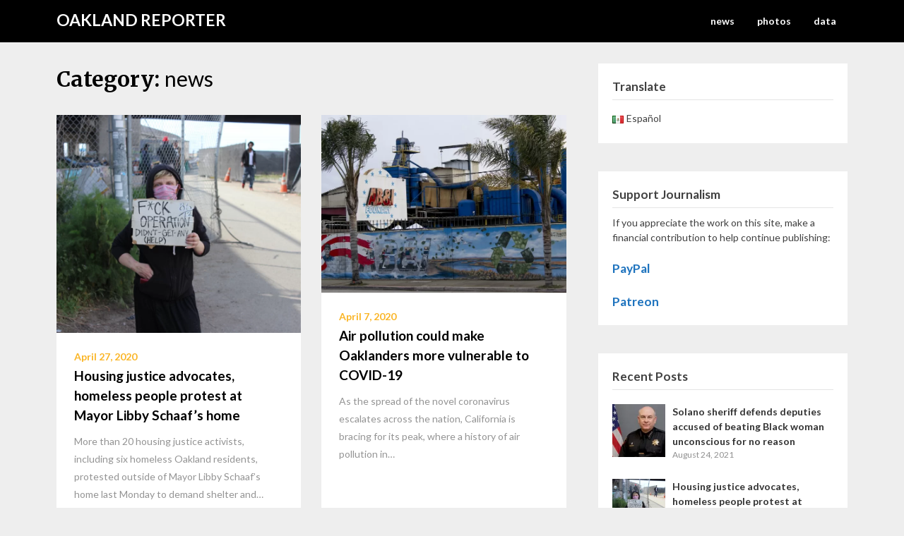

--- FILE ---
content_type: text/html; charset=UTF-8
request_url: https://www.oaklandreporter.org/category/news
body_size: 12773
content:
<!doctype html>
<html lang="en-US">
<head>
	<meta charset="UTF-8">
	<meta name="viewport" content="width=device-width, initial-scale=1">
	<link rel="profile" href="https://gmpg.org/xfn/11">

	<title>Category: news &#x2d; OAKLAND REPORTER</title>
<link rel="alternate" href="https://www.oaklandreporter.org/category/news" hreflang="en" />
<link rel="alternate" href="https://www.oaklandreporter.org/es/category/news-es" hreflang="es" />

<!-- The SEO Framework by Sybre Waaijer -->
<meta name="robots" content="max-snippet:-1,max-image-preview:standard,max-video-preview:-1" />
<meta property="og:image" content="https://www.oaklandreporter.org/wp-content/uploads/2020/05/200522-oakland-reporter-simple-social-logo-1500.png" />
<meta property="og:locale" content="en_US" />
<meta property="og:type" content="website" />
<meta property="og:title" content="Category: news &#x2d; OAKLAND REPORTER" />
<meta property="og:url" content="https://www.oaklandreporter.org/category/news" />
<meta property="og:site_name" content="OAKLAND REPORTER" />
<meta name="twitter:card" content="summary_large_image" />
<meta name="twitter:site" content="@OaklandReporter" />
<meta name="twitter:creator" content="@OakMorr" />
<meta name="twitter:title" content="Category: news &#x2d; OAKLAND REPORTER" />
<meta name="twitter:image" content="https://www.oaklandreporter.org/wp-content/uploads/2020/05/200522-oakland-reporter-simple-social-logo-1500.png" />
<link rel="canonical" href="https://www.oaklandreporter.org/category/news" />
<link rel="next" href="https://www.oaklandreporter.org/category/news/page/2" />
<meta name="google-site-verification" content="QqDeIjoso3w3Dy7uefstSr75G9uUTl_XEsoy9sYb6DU" />
<!-- / The SEO Framework by Sybre Waaijer | 1.42ms meta | 8.15ms boot -->

<link rel='dns-prefetch' href='//fonts.googleapis.com' />
<link rel='dns-prefetch' href='//s.w.org' />
<link rel="alternate" type="application/rss+xml" title="OAKLAND REPORTER &raquo; Feed" href="https://www.oaklandreporter.org/feed" />
<link rel="alternate" type="application/rss+xml" title="OAKLAND REPORTER &raquo; Comments Feed" href="https://www.oaklandreporter.org/comments/feed" />
<link rel="alternate" type="application/rss+xml" title="OAKLAND REPORTER &raquo; news Category Feed" href="https://www.oaklandreporter.org/category/news/feed" />
		<script type="text/javascript">
			window._wpemojiSettings = {"baseUrl":"https:\/\/s.w.org\/images\/core\/emoji\/13.1.0\/72x72\/","ext":".png","svgUrl":"https:\/\/s.w.org\/images\/core\/emoji\/13.1.0\/svg\/","svgExt":".svg","source":{"concatemoji":"https:\/\/www.oaklandreporter.org\/wp-includes\/js\/wp-emoji-release.min.js?ver=5.8.12"}};
			!function(e,a,t){var n,r,o,i=a.createElement("canvas"),p=i.getContext&&i.getContext("2d");function s(e,t){var a=String.fromCharCode;p.clearRect(0,0,i.width,i.height),p.fillText(a.apply(this,e),0,0);e=i.toDataURL();return p.clearRect(0,0,i.width,i.height),p.fillText(a.apply(this,t),0,0),e===i.toDataURL()}function c(e){var t=a.createElement("script");t.src=e,t.defer=t.type="text/javascript",a.getElementsByTagName("head")[0].appendChild(t)}for(o=Array("flag","emoji"),t.supports={everything:!0,everythingExceptFlag:!0},r=0;r<o.length;r++)t.supports[o[r]]=function(e){if(!p||!p.fillText)return!1;switch(p.textBaseline="top",p.font="600 32px Arial",e){case"flag":return s([127987,65039,8205,9895,65039],[127987,65039,8203,9895,65039])?!1:!s([55356,56826,55356,56819],[55356,56826,8203,55356,56819])&&!s([55356,57332,56128,56423,56128,56418,56128,56421,56128,56430,56128,56423,56128,56447],[55356,57332,8203,56128,56423,8203,56128,56418,8203,56128,56421,8203,56128,56430,8203,56128,56423,8203,56128,56447]);case"emoji":return!s([10084,65039,8205,55357,56613],[10084,65039,8203,55357,56613])}return!1}(o[r]),t.supports.everything=t.supports.everything&&t.supports[o[r]],"flag"!==o[r]&&(t.supports.everythingExceptFlag=t.supports.everythingExceptFlag&&t.supports[o[r]]);t.supports.everythingExceptFlag=t.supports.everythingExceptFlag&&!t.supports.flag,t.DOMReady=!1,t.readyCallback=function(){t.DOMReady=!0},t.supports.everything||(n=function(){t.readyCallback()},a.addEventListener?(a.addEventListener("DOMContentLoaded",n,!1),e.addEventListener("load",n,!1)):(e.attachEvent("onload",n),a.attachEvent("onreadystatechange",function(){"complete"===a.readyState&&t.readyCallback()})),(n=t.source||{}).concatemoji?c(n.concatemoji):n.wpemoji&&n.twemoji&&(c(n.twemoji),c(n.wpemoji)))}(window,document,window._wpemojiSettings);
		</script>
		<style type="text/css">
img.wp-smiley,
img.emoji {
	display: inline !important;
	border: none !important;
	box-shadow: none !important;
	height: 1em !important;
	width: 1em !important;
	margin: 0 .07em !important;
	vertical-align: -0.1em !important;
	background: none !important;
	padding: 0 !important;
}
</style>
	<link rel="stylesheet" href="https://www.oaklandreporter.org/wp-content/cache/minify/c08bd.css" media="all" />



<link rel='stylesheet' id='quick-reading-google-fonts-css'  href='//fonts.googleapis.com/css?family=Lato%3A400%2C700&#038;ver=5.8.12' type='text/css' media='all' />
<link rel="stylesheet" href="https://www.oaklandreporter.org/wp-content/cache/minify/9f254.css" media="all" />




<link rel='stylesheet' id='writers-blogily-font-css'  href='//fonts.googleapis.com/css?family=Saira+Semi+Condensed%3A400%2C700&#038;ver=5.8.12' type='text/css' media='all' />
<link rel="stylesheet" href="https://www.oaklandreporter.org/wp-content/cache/minify/166c8.css" media="all" />


<link rel='stylesheet' id='writers-blogily-google-fonts-css'  href='//fonts.googleapis.com/css?family=Open+Sans%3A300%2C400%2C600%2C700%7CMerriweather%3A700%2C400%2C700i&#038;ver=5.8.12' type='text/css' media='all' />
<link rel="stylesheet" href="https://www.oaklandreporter.org/wp-content/cache/minify/b35a7.css" media="all" />

<script src="https://www.oaklandreporter.org/wp-content/cache/minify/34409.js"></script>



<link rel="https://api.w.org/" href="https://www.oaklandreporter.org/wp-json/" /><link rel="alternate" type="application/json" href="https://www.oaklandreporter.org/wp-json/wp/v2/categories/41" /><link rel="EditURI" type="application/rsd+xml" title="RSD" href="https://www.oaklandreporter.org/xmlrpc.php?rsd" />
<link rel="wlwmanifest" type="application/wlwmanifest+xml" href="https://www.oaklandreporter.org/wp-includes/wlwmanifest.xml" /> 
<script>document.createElement( "picture" );if(!window.HTMLPictureElement && document.addEventListener) {window.addEventListener("DOMContentLoaded", function() {var s = document.createElement("script");s.src = "https://www.oaklandreporter.org/wp-content/plugins/webp-express/js/picturefill.min.js";document.body.appendChild(s);});}</script>
		<style type="text/css">
		aside#secondary .widget { background: #ffffff; }
	.footer-container, .footer-widgets-container { background: ; }
		.footer-widgets-container h4, .footer-widgets-container h1, .footer-widgets-container h2, .footer-widgets-container h3, .footer-widgets-container h5, .footer-widgets-container h4 a, .footer-widgets-container th, .footer-widgets-container caption { color: ; }
		.footer-widgets-container h4, .footer-widgets-container { border-color: ; }
		.footer-column *, .footer-column p, .footer-column li { color: ; }
		.footer-column a, .footer-menu li a { color: #1e73be; }
		.site-info a { color: #1e73be; }
		.site-info { color: ; }


		</style>
		
		<style type="text/css">
		/* Navigation */
		.main-navigation a, #site-navigation span.dashicons.dashicons-menu:before, .iot-menu-left-ul a { color: #ffffff; }
		.navigation-wrapper, .main-navigation ul ul, #iot-menu-left{ background: #000000; }
				

		/* Global */
		.single .content-area a, .page .content-area a { color: ; }
		.page .content-area a.button, .single .page .content-area a.button {color:#fff;}
		a.button,a.button:hover,a.button:active,a.button:focus, button, input[type="button"], input[type="reset"], input[type="submit"] { background: ; }
		.tags-links a, .cat-links a{ border-color: ; }
		.single main article .entry-meta *, .single main article .entry-meta, .archive main article .entry-meta *, .comments-area .comment-metadata time{ color: ; }
		.single .content-area h1, .single .content-area h2, .single .content-area h3, .single .content-area h4, .single .content-area h5, .single .content-area h6, .page .content-area h1, .page .content-area h2, .page .content-area h3, .page .content-area h4, .page .content-area h5, .page .content-area h6, .page .content-area th, .single .content-area th, .blog.related-posts main article h4 a, .single b.fn, .page b.fn, .error404 h1, .search-results h1.page-title, .search-no-results h1.page-title, .archive h1.page-title{ color: ; }
		.comment-respond p.comment-notes, .comment-respond label, .page .site-content .entry-content cite, .comment-content *, .about-the-author, .page code, .page kbd, .page tt, .page var, .page .site-content .entry-content, .page .site-content .entry-content p, .page .site-content .entry-content li, .page .site-content .entry-content div, .comment-respond p.comment-notes, .comment-respond label, .single .site-content .entry-content cite, .comment-content *, .about-the-author, .single code, .single kbd, .single tt, .single var, .single .site-content .entry-content, .single .site-content .entry-content p, .single .site-content .entry-content li, .single .site-content .entry-content div, .error404 p, .search-no-results p { color: ; }
		.page .entry-content blockquote, .single .entry-content blockquote, .comment-content blockquote { border-color: ; }
		.error-404 input.search-field, .about-the-author, .comments-title, .related-posts h3, .comment-reply-title{ border-color: ; }

		
		
		/* Blog Feed */
		body.custom-background.blog, body.blog, body.custom-background.archive, body.archive, body.custom-background.search-results, body.search-results{ background-color: ; }
		.blog main article, .search-results main article, .archive main article{ background-color: ; }
		.blog main article h2 a, .search-results main article h2 a, .archive main article h2 a{ color: ; }
		.blog main article .entry-meta, .archive main article .entry-meta, .search-results main article .entry-meta{ color: ; }
		.blog main article p, .search-results main article p, .archive main article p { color: ; }
		.nav-links span, .nav-links a, .pagination .current, .nav-links span:hover, .nav-links a:hover, .pagination .current:hover { background: ; }
		.nav-links span, .nav-links a, .pagination .current, .nav-links span:hover, .nav-links a:hover, .pagination .current:hover{ color: ; }

		


		</style>
				<style type="text/css">
				.site-title a,
		.site-description {
			color: #ffffff;
		}
				</style>
		<style type="text/css">.saboxplugin-wrap{-webkit-box-sizing:border-box;-moz-box-sizing:border-box;-ms-box-sizing:border-box;box-sizing:border-box;border:1px solid #eee;width:100%;clear:both;display:block;overflow:hidden;word-wrap:break-word;position:relative}.saboxplugin-wrap .saboxplugin-gravatar{float:left;padding:0 20px 20px 20px}.saboxplugin-wrap .saboxplugin-gravatar img{max-width:100px;height:auto;border-radius:0;}.saboxplugin-wrap .saboxplugin-authorname{font-size:18px;line-height:1;margin:20px 0 0 20px;display:block}.saboxplugin-wrap .saboxplugin-authorname a{text-decoration:none}.saboxplugin-wrap .saboxplugin-authorname a:focus{outline:0}.saboxplugin-wrap .saboxplugin-desc{display:block;margin:5px 20px}.saboxplugin-wrap .saboxplugin-desc a{text-decoration:underline}.saboxplugin-wrap .saboxplugin-desc p{margin:5px 0 12px}.saboxplugin-wrap .saboxplugin-web{margin:0 20px 15px;text-align:left}.saboxplugin-wrap .sab-web-position{text-align:right}.saboxplugin-wrap .saboxplugin-web a{color:#ccc;text-decoration:none}.saboxplugin-wrap .saboxplugin-socials{position:relative;display:block;background:#fcfcfc;padding:5px;border-top:1px solid #eee}.saboxplugin-wrap .saboxplugin-socials a svg{width:20px;height:20px}.saboxplugin-wrap .saboxplugin-socials a svg .st2{fill:#fff; transform-origin:center center;}.saboxplugin-wrap .saboxplugin-socials a svg .st1{fill:rgba(0,0,0,.3)}.saboxplugin-wrap .saboxplugin-socials a:hover{opacity:.8;-webkit-transition:opacity .4s;-moz-transition:opacity .4s;-o-transition:opacity .4s;transition:opacity .4s;box-shadow:none!important;-webkit-box-shadow:none!important}.saboxplugin-wrap .saboxplugin-socials .saboxplugin-icon-color{box-shadow:none;padding:0;border:0;-webkit-transition:opacity .4s;-moz-transition:opacity .4s;-o-transition:opacity .4s;transition:opacity .4s;display:inline-block;color:#fff;font-size:0;text-decoration:inherit;margin:5px;-webkit-border-radius:0;-moz-border-radius:0;-ms-border-radius:0;-o-border-radius:0;border-radius:0;overflow:hidden}.saboxplugin-wrap .saboxplugin-socials .saboxplugin-icon-grey{text-decoration:inherit;box-shadow:none;position:relative;display:-moz-inline-stack;display:inline-block;vertical-align:middle;zoom:1;margin:10px 5px;color:#444;fill:#444}.clearfix:after,.clearfix:before{content:' ';display:table;line-height:0;clear:both}.ie7 .clearfix{zoom:1}.saboxplugin-socials.sabox-colored .saboxplugin-icon-color .sab-twitch{border-color:#38245c}.saboxplugin-socials.sabox-colored .saboxplugin-icon-color .sab-behance{border-color:#003eb0}.saboxplugin-socials.sabox-colored .saboxplugin-icon-color .sab-deviantart{border-color:#036824}.saboxplugin-socials.sabox-colored .saboxplugin-icon-color .sab-digg{border-color:#00327c}.saboxplugin-socials.sabox-colored .saboxplugin-icon-color .sab-dribbble{border-color:#ba1655}.saboxplugin-socials.sabox-colored .saboxplugin-icon-color .sab-facebook{border-color:#1e2e4f}.saboxplugin-socials.sabox-colored .saboxplugin-icon-color .sab-flickr{border-color:#003576}.saboxplugin-socials.sabox-colored .saboxplugin-icon-color .sab-github{border-color:#264874}.saboxplugin-socials.sabox-colored .saboxplugin-icon-color .sab-google{border-color:#0b51c5}.saboxplugin-socials.sabox-colored .saboxplugin-icon-color .sab-html5{border-color:#902e13}.saboxplugin-socials.sabox-colored .saboxplugin-icon-color .sab-instagram{border-color:#1630aa}.saboxplugin-socials.sabox-colored .saboxplugin-icon-color .sab-linkedin{border-color:#00344f}.saboxplugin-socials.sabox-colored .saboxplugin-icon-color .sab-pinterest{border-color:#5b040e}.saboxplugin-socials.sabox-colored .saboxplugin-icon-color .sab-reddit{border-color:#992900}.saboxplugin-socials.sabox-colored .saboxplugin-icon-color .sab-rss{border-color:#a43b0a}.saboxplugin-socials.sabox-colored .saboxplugin-icon-color .sab-sharethis{border-color:#5d8420}.saboxplugin-socials.sabox-colored .saboxplugin-icon-color .sab-soundcloud{border-color:#995200}.saboxplugin-socials.sabox-colored .saboxplugin-icon-color .sab-spotify{border-color:#0f612c}.saboxplugin-socials.sabox-colored .saboxplugin-icon-color .sab-stackoverflow{border-color:#a95009}.saboxplugin-socials.sabox-colored .saboxplugin-icon-color .sab-steam{border-color:#006388}.saboxplugin-socials.sabox-colored .saboxplugin-icon-color .sab-user_email{border-color:#b84e05}.saboxplugin-socials.sabox-colored .saboxplugin-icon-color .sab-tumblr{border-color:#10151b}.saboxplugin-socials.sabox-colored .saboxplugin-icon-color .sab-twitter{border-color:#0967a0}.saboxplugin-socials.sabox-colored .saboxplugin-icon-color .sab-vimeo{border-color:#0d7091}.saboxplugin-socials.sabox-colored .saboxplugin-icon-color .sab-windows{border-color:#003f71}.saboxplugin-socials.sabox-colored .saboxplugin-icon-color .sab-whatsapp{border-color:#003f71}.saboxplugin-socials.sabox-colored .saboxplugin-icon-color .sab-wordpress{border-color:#0f3647}.saboxplugin-socials.sabox-colored .saboxplugin-icon-color .sab-yahoo{border-color:#14002d}.saboxplugin-socials.sabox-colored .saboxplugin-icon-color .sab-youtube{border-color:#900}.saboxplugin-socials.sabox-colored .saboxplugin-icon-color .sab-xing{border-color:#000202}.saboxplugin-socials.sabox-colored .saboxplugin-icon-color .sab-mixcloud{border-color:#2475a0}.saboxplugin-socials.sabox-colored .saboxplugin-icon-color .sab-vk{border-color:#243549}.saboxplugin-socials.sabox-colored .saboxplugin-icon-color .sab-medium{border-color:#00452c}.saboxplugin-socials.sabox-colored .saboxplugin-icon-color .sab-quora{border-color:#420e00}.saboxplugin-socials.sabox-colored .saboxplugin-icon-color .sab-meetup{border-color:#9b181c}.saboxplugin-socials.sabox-colored .saboxplugin-icon-color .sab-goodreads{border-color:#000}.saboxplugin-socials.sabox-colored .saboxplugin-icon-color .sab-snapchat{border-color:#999700}.saboxplugin-socials.sabox-colored .saboxplugin-icon-color .sab-500px{border-color:#00557f}.saboxplugin-socials.sabox-colored .saboxplugin-icon-color .sab-mastodont{border-color:#185886}.sabox-plus-item{margin-bottom:20px}@media screen and (max-width:480px){.saboxplugin-wrap{text-align:center}.saboxplugin-wrap .saboxplugin-gravatar{float:none;padding:20px 0;text-align:center;margin:0 auto;display:block}.saboxplugin-wrap .saboxplugin-gravatar img{float:none;display:inline-block;display:-moz-inline-stack;vertical-align:middle;zoom:1}.saboxplugin-wrap .saboxplugin-desc{margin:0 10px 20px;text-align:center}.saboxplugin-wrap .saboxplugin-authorname{text-align:center;margin:10px 0 20px}}body .saboxplugin-authorname a,body .saboxplugin-authorname a:hover{box-shadow:none;-webkit-box-shadow:none}a.sab-profile-edit{font-size:16px!important;line-height:1!important}.sab-edit-settings a,a.sab-profile-edit{color:#0073aa!important;box-shadow:none!important;-webkit-box-shadow:none!important}.sab-edit-settings{margin-right:15px;position:absolute;right:0;z-index:2;bottom:10px;line-height:20px}.sab-edit-settings i{margin-left:5px}.saboxplugin-socials{line-height:1!important}.rtl .saboxplugin-wrap .saboxplugin-gravatar{float:right}.rtl .saboxplugin-wrap .saboxplugin-authorname{display:flex;align-items:center}.rtl .saboxplugin-wrap .saboxplugin-authorname .sab-profile-edit{margin-right:10px}.rtl .sab-edit-settings{right:auto;left:0}img.sab-custom-avatar{max-width:75px;}.saboxplugin-wrap {margin-top:0px; margin-bottom:0px; padding: 0px 0px }.saboxplugin-wrap .saboxplugin-authorname {font-size:18px; line-height:25px;}.saboxplugin-wrap .saboxplugin-desc p, .saboxplugin-wrap .saboxplugin-desc {font-size:14px !important; line-height:21px !important;}.saboxplugin-wrap .saboxplugin-web {font-size:14px;}.saboxplugin-wrap .saboxplugin-socials a svg {width:18px;height:18px;}</style><link rel="icon" href="https://www.oaklandreporter.org/wp-content/uploads/2017/03/cropped-DSC_0340-150x150.jpg" sizes="32x32" />
<link rel="icon" href="https://www.oaklandreporter.org/wp-content/uploads/2017/03/cropped-DSC_0340.jpg" sizes="192x192" />
<link rel="apple-touch-icon" href="https://www.oaklandreporter.org/wp-content/uploads/2017/03/cropped-DSC_0340.jpg" />
<meta name="msapplication-TileImage" content="https://www.oaklandreporter.org/wp-content/uploads/2017/03/cropped-DSC_0340.jpg" />
		<style type="text/css" id="wp-custom-css">
			
		</style>
		</head>

<body data-rsssl=1 class="archive category category-news category-41 hfeed">
		<a class="skip-link screen-reader-text" href="#primary">Skip to content</a>

	<div id="masthead" class="navigation-wrapper">
		
		<div class="site grid-container">
			<header class="site-header grid-x grid-padding-x">
				<div class="site-branding large-4 medium-10 small-9 cell">
											<div class="logo-container">
							<h2 class="site-title"><a href="https://www.oaklandreporter.org/" rel="home">OAKLAND REPORTER</a></h2>
												</div>	
				</div><!-- .site-branding -->

				<nav id="site-navigation" class="main-navigation large-8 medium-2 small-3 cell">

					<div class="menu-main-menu-container"><ul id="primary-menu" class="menu"><li id="menu-item-3283" class="menu-item menu-item-type-taxonomy menu-item-object-category current-menu-item menu-item-3283"><a href="https://www.oaklandreporter.org/category/news" aria-current="page">news</a></li>
<li id="menu-item-3284" class="menu-item menu-item-type-taxonomy menu-item-object-category menu-item-3284"><a href="https://www.oaklandreporter.org/category/photos">photos</a></li>
<li id="menu-item-3285" class="menu-item menu-item-type-taxonomy menu-item-object-category menu-item-3285"><a href="https://www.oaklandreporter.org/category/data">data</a></li>
</ul></div>					</nav><!-- #site-navigation -->
				</header><!-- #masthead -->
			</div>
		</div>
	
	<div id="page" class="site grid-container thumbnail-below start-container-head">
		<div id="content" class="site-content grid-x grid-padding-x">
		
<div id="primary" class="content-area large-8 medium-8 small-12 cell fp-blog-grid">
		<main id="main" class="site-main">

			
			<header class="page-header">
				<h1 class="page-title">Category: <span>news</span></h1>			</header><!-- .page-header -->

			<article id="post-3928" class="post-3928 post type-post status-publish format-standard has-post-thumbnail hentry category-news tag-coronavirus tag-covid-19 tag-homeless tag-homelessness tag-libby-schaaf tag-oakland">
			<a href="https://www.oaklandreporter.org/2020/04/housing-justice-advocates-homeless-people-protest-at-mayor-libby-schaafs-home.html" title="Housing justice advocates, homeless people protest at Mayor Libby Schaaf’s home">
			<picture><source srcset="https://www.oaklandreporter.org/wp-content/webp-express/webp-images/doc-root/wp-content/uploads/2020/04/Jessica-Bailey-1024x913.png.webp 1024w, https://www.oaklandreporter.org/wp-content/webp-express/webp-images/doc-root/wp-content/uploads/2020/04/Jessica-Bailey-300x267.png.webp 300w, https://www.oaklandreporter.org/wp-content/webp-express/webp-images/doc-root/wp-content/uploads/2020/04/Jessica-Bailey-768x684.png.webp 768w, https://www.oaklandreporter.org/wp-content/webp-express/webp-images/doc-root/wp-content/uploads/2020/04/Jessica-Bailey-1536x1369.png.webp 1536w, https://www.oaklandreporter.org/wp-content/webp-express/webp-images/doc-root/wp-content/uploads/2020/04/Jessica-Bailey-2048x1825.png.webp 2048w" sizes="(max-width: 640px) 100vw, 640px" type="image/webp"><img width="640" height="571" src="https://www.oaklandreporter.org/wp-content/uploads/2020/04/Jessica-Bailey-1024x913.png" class="attachment-large size-large wp-post-image webpexpress-processed" alt="Jessica Bailey, who is unhoused, poses at Wood St, where she currently lives, with a sign she brought to the protest outside of Mayor Libby Schaaf's home on Monday. Her sign criticizes Operation Dignity, the non-profit who has contracted with the city of Oakland to run the Tuff Shed site that Baily lived in for over three months. Photo by Zack Haber." loading="lazy" srcset="https://www.oaklandreporter.org/wp-content/uploads/2020/04/Jessica-Bailey-1024x913.png 1024w, https://www.oaklandreporter.org/wp-content/uploads/2020/04/Jessica-Bailey-300x267.png 300w, https://www.oaklandreporter.org/wp-content/uploads/2020/04/Jessica-Bailey-768x684.png 768w, https://www.oaklandreporter.org/wp-content/uploads/2020/04/Jessica-Bailey-1536x1369.png 1536w, https://www.oaklandreporter.org/wp-content/uploads/2020/04/Jessica-Bailey-2048x1825.png 2048w" sizes="(max-width: 640px) 100vw, 640px"></picture>		</a>
		<div class="article-contents">
		<header class="entry-header">
						<div class="entry-meta">
				April 27, 2020			</div>
			<h2 class="entry-title"><a href="https://www.oaklandreporter.org/2020/04/housing-justice-advocates-homeless-people-protest-at-mayor-libby-schaafs-home.html" rel="bookmark">Housing justice advocates, homeless people protest at Mayor Libby Schaaf’s home</a></h2>			</header>
	<div class="entry-content">
		<a href="https://www.oaklandreporter.org/2020/04/housing-justice-advocates-homeless-people-protest-at-mayor-libby-schaafs-home.html" title="Housing justice advocates, homeless people protest at Mayor Libby Schaaf’s home">
			<p>More than 20 housing justice activists, including six homeless Oakland residents, protested outside of Mayor Libby Schaaf’s home last Monday to demand shelter and&#8230;</p>
		</a>
	</div>
</div>
</article>
<article id="post-3921" class="post-3921 post type-post status-publish format-standard has-post-thumbnail hentry category-news tag-abi-foundry tag-coronavirus tag-covid-19 tag-environment tag-oakland tag-pollution tag-race">
			<a href="https://www.oaklandreporter.org/2020/04/air-pollution-could-make-oaklanders-more-vulnerable-to-covid-19.html" title="Air pollution could make Oaklanders more vulnerable to COVID-19">
			<picture><source srcset="https://www.oaklandreporter.org/wp-content/webp-express/webp-images/doc-root/wp-content/uploads/2020/04/200407-ABI-Foundry-wideshot-1024x745.jpg.webp 1024w, https://www.oaklandreporter.org/wp-content/webp-express/webp-images/doc-root/wp-content/uploads/2020/04/200407-ABI-Foundry-wideshot-300x218.jpg.webp 300w, https://www.oaklandreporter.org/wp-content/webp-express/webp-images/doc-root/wp-content/uploads/2020/04/200407-ABI-Foundry-wideshot-768x559.jpg.webp 768w, https://www.oaklandreporter.org/wp-content/webp-express/webp-images/doc-root/wp-content/uploads/2020/04/200407-ABI-Foundry-wideshot-1536x1118.jpg.webp 1536w, https://www.oaklandreporter.org/wp-content/webp-express/webp-images/doc-root/wp-content/uploads/2020/04/200407-ABI-Foundry-wideshot-2048x1491.jpg.webp 2048w" sizes="(max-width: 640px) 100vw, 640px" type="image/webp"><img width="640" height="466" src="https://www.oaklandreporter.org/wp-content/uploads/2020/04/200407-ABI-Foundry-wideshot-1024x745.jpg" class="attachment-large size-large wp-post-image webpexpress-processed" alt="The AB&E Foundry in East Oakland. Photo by Scott Morris." loading="lazy" srcset="https://www.oaklandreporter.org/wp-content/uploads/2020/04/200407-ABI-Foundry-wideshot-1024x745.jpg 1024w, https://www.oaklandreporter.org/wp-content/uploads/2020/04/200407-ABI-Foundry-wideshot-300x218.jpg 300w, https://www.oaklandreporter.org/wp-content/uploads/2020/04/200407-ABI-Foundry-wideshot-768x559.jpg 768w, https://www.oaklandreporter.org/wp-content/uploads/2020/04/200407-ABI-Foundry-wideshot-1536x1118.jpg 1536w, https://www.oaklandreporter.org/wp-content/uploads/2020/04/200407-ABI-Foundry-wideshot-2048x1491.jpg 2048w" sizes="(max-width: 640px) 100vw, 640px"></picture>		</a>
		<div class="article-contents">
		<header class="entry-header">
						<div class="entry-meta">
				April 7, 2020			</div>
			<h2 class="entry-title"><a href="https://www.oaklandreporter.org/2020/04/air-pollution-could-make-oaklanders-more-vulnerable-to-covid-19.html" rel="bookmark">Air pollution could make Oaklanders more vulnerable to COVID-19</a></h2>			</header>
	<div class="entry-content">
		<a href="https://www.oaklandreporter.org/2020/04/air-pollution-could-make-oaklanders-more-vulnerable-to-covid-19.html" title="Air pollution could make Oaklanders more vulnerable to COVID-19">
			<p>As the spread of the novel coronavirus escalates across the nation, California is bracing for its peak, where a history of air pollution in&#8230;</p>
		</a>
	</div>
</div>
</article>
<article id="post-3900" class="post-3900 post type-post status-publish format-standard has-post-thumbnail hentry category-news tag-barbara-parker tag-coronavirus tag-covid-19 tag-dan-kalb tag-eviction tag-housing tag-nikki-fortunato-bas tag-oakland">
			<a href="https://www.oaklandreporter.org/2020/03/what-oaklands-new-eviction-moratorium-does-and-doesnt-do-for-renters.html" title="What Oakland’s new eviction moratorium does (and doesn’t) do for renters">
			<picture><source srcset="https://www.oaklandreporter.org/wp-content/webp-express/webp-images/doc-root/wp-content/uploads/2020/03/DSC_0572-1024x685.jpg.webp 1024w, https://www.oaklandreporter.org/wp-content/webp-express/webp-images/doc-root/wp-content/uploads/2020/03/DSC_0572-300x201.jpg.webp 300w, https://www.oaklandreporter.org/wp-content/webp-express/webp-images/doc-root/wp-content/uploads/2020/03/DSC_0572-768x514.jpg.webp 768w, https://www.oaklandreporter.org/wp-content/webp-express/webp-images/doc-root/wp-content/uploads/2020/03/DSC_0572-1536x1028.jpg.webp 1536w, https://www.oaklandreporter.org/wp-content/webp-express/webp-images/doc-root/wp-content/uploads/2020/03/DSC_0572-2048x1371.jpg.webp 2048w" sizes="(max-width: 640px) 100vw, 640px" type="image/webp"><img width="640" height="428" src="https://www.oaklandreporter.org/wp-content/uploads/2020/03/DSC_0572-1024x685.jpg" class="attachment-large size-large wp-post-image webpexpress-processed" alt="Apartment buildings in downtown Oakland. Photo by Scott Morris." loading="lazy" srcset="https://www.oaklandreporter.org/wp-content/uploads/2020/03/DSC_0572-1024x685.jpg 1024w, https://www.oaklandreporter.org/wp-content/uploads/2020/03/DSC_0572-300x201.jpg 300w, https://www.oaklandreporter.org/wp-content/uploads/2020/03/DSC_0572-768x514.jpg 768w, https://www.oaklandreporter.org/wp-content/uploads/2020/03/DSC_0572-1536x1028.jpg 1536w, https://www.oaklandreporter.org/wp-content/uploads/2020/03/DSC_0572-2048x1371.jpg 2048w" sizes="(max-width: 640px) 100vw, 640px"></picture>		</a>
		<div class="article-contents">
		<header class="entry-header">
						<div class="entry-meta">
				March 27, 2020			</div>
			<h2 class="entry-title"><a href="https://www.oaklandreporter.org/2020/03/what-oaklands-new-eviction-moratorium-does-and-doesnt-do-for-renters.html" rel="bookmark">What Oakland’s new eviction moratorium does (and doesn’t) do for renters</a></h2>			</header>
	<div class="entry-content">
		<a href="https://www.oaklandreporter.org/2020/03/what-oaklands-new-eviction-moratorium-does-and-doesnt-do-for-renters.html" title="What Oakland’s new eviction moratorium does (and doesn’t) do for renters">
			<p>Oakland City Council unanimously passed an emergency eviction moratorium with other protections for renters in a special meeting Friday held online because of the&#8230;</p>
		</a>
	</div>
</div>
</article>
<article id="post-3885" class="post-3885 post type-post status-publish format-standard has-post-thumbnail hentry category-news tag-coronavirus tag-covid-19 tag-immigration tag-undocumented">
			<a href="https://www.oaklandreporter.org/2020/03/resources-for-the-bay-areas-undocumented-community-during-the-coronavirus-pandemic.html" title="Resources for the Bay Area&#8217;s undocumented community during the coronavirus pandemic">
			<picture><source srcset="https://www.oaklandreporter.org/wp-content/webp-express/webp-images/doc-root/wp-content/uploads/2020/03/Banner.jpg.webp 1024w, https://www.oaklandreporter.org/wp-content/webp-express/webp-images/doc-root/wp-content/uploads/2020/03/Banner-300x225.jpg.webp 300w, https://www.oaklandreporter.org/wp-content/webp-express/webp-images/doc-root/wp-content/uploads/2020/03/Banner-768x576.jpg.webp 768w" sizes="(max-width: 640px) 100vw, 640px" type="image/webp"><img width="640" height="480" src="https://www.oaklandreporter.org/wp-content/uploads/2020/03/Banner.jpg" class="attachment-large size-large wp-post-image webpexpress-processed" alt="Ilustración diseñada por Brian Breneman" loading="lazy" srcset="https://www.oaklandreporter.org/wp-content/uploads/2020/03/Banner.jpg 1024w, https://www.oaklandreporter.org/wp-content/uploads/2020/03/Banner-300x225.jpg 300w, https://www.oaklandreporter.org/wp-content/uploads/2020/03/Banner-768x576.jpg 768w" sizes="(max-width: 640px) 100vw, 640px"></picture>		</a>
		<div class="article-contents">
		<header class="entry-header">
						<div class="entry-meta">
				March 25, 2020			</div>
			<h2 class="entry-title"><a href="https://www.oaklandreporter.org/2020/03/resources-for-the-bay-areas-undocumented-community-during-the-coronavirus-pandemic.html" rel="bookmark">Resources for the Bay Area&#8217;s undocumented community during the coronavirus pandemic</a></h2>			</header>
	<div class="entry-content">
		<a href="https://www.oaklandreporter.org/2020/03/resources-for-the-bay-areas-undocumented-community-during-the-coronavirus-pandemic.html" title="Resources for the Bay Area&#8217;s undocumented community during the coronavirus pandemic">
			<p>On March 19, California Gov. Gavin Newsom implemented a statewide &#8220;Shelter at Home&#8221; order which asks state residents to remain inside their homes and&#8230;</p>
		</a>
	</div>
</div>
</article>
<article id="post-3866" class="post-3866 post type-post status-publish format-standard has-post-thumbnail hentry category-news tag-coronavirus tag-covid-19 tag-food tag-food-maxx tag-grocery-store tag-mandela-grocery-cooperative tag-oakland tag-safeway tag-whole-foods">
			<a href="https://www.oaklandreporter.org/2020/03/oakland-grocery-store-workers-brave-coronavirus-exposure-during-shelter-in-place.html" title="Oakland grocery store workers brave coronavirus exposure during shelter in place">
			<picture><source srcset="https://www.oaklandreporter.org/wp-content/webp-express/webp-images/doc-root/wp-content/uploads/2020/03/200323-GROCERY-STORES-MASKED-EXIT-1024x683.jpg.webp 1024w, https://www.oaklandreporter.org/wp-content/webp-express/webp-images/doc-root/wp-content/uploads/2020/03/200323-GROCERY-STORES-MASKED-EXIT-300x200.jpg.webp 300w, https://www.oaklandreporter.org/wp-content/webp-express/webp-images/doc-root/wp-content/uploads/2020/03/200323-GROCERY-STORES-MASKED-EXIT-768x512.jpg.webp 768w, https://www.oaklandreporter.org/wp-content/webp-express/webp-images/doc-root/wp-content/uploads/2020/03/200323-GROCERY-STORES-MASKED-EXIT-1536x1024.jpg.webp 1536w, https://www.oaklandreporter.org/wp-content/webp-express/webp-images/doc-root/wp-content/uploads/2020/03/200323-GROCERY-STORES-MASKED-EXIT-2048x1365.jpg.webp 2048w" sizes="(max-width: 640px) 100vw, 640px" type="image/webp"><img width="640" height="427" src="https://www.oaklandreporter.org/wp-content/uploads/2020/03/200323-GROCERY-STORES-MASKED-EXIT-1024x683.jpg" class="attachment-large size-large wp-post-image webpexpress-processed" alt="A couple exits a Safeway store in North Oakland on March 23, 2020. Photo by Scott Morris." loading="lazy" srcset="https://www.oaklandreporter.org/wp-content/uploads/2020/03/200323-GROCERY-STORES-MASKED-EXIT-1024x683.jpg 1024w, https://www.oaklandreporter.org/wp-content/uploads/2020/03/200323-GROCERY-STORES-MASKED-EXIT-300x200.jpg 300w, https://www.oaklandreporter.org/wp-content/uploads/2020/03/200323-GROCERY-STORES-MASKED-EXIT-768x512.jpg 768w, https://www.oaklandreporter.org/wp-content/uploads/2020/03/200323-GROCERY-STORES-MASKED-EXIT-1536x1024.jpg 1536w, https://www.oaklandreporter.org/wp-content/uploads/2020/03/200323-GROCERY-STORES-MASKED-EXIT-2048x1365.jpg 2048w" sizes="(max-width: 640px) 100vw, 640px"></picture>		</a>
		<div class="article-contents">
		<header class="entry-header">
						<div class="entry-meta">
				March 24, 2020			</div>
			<h2 class="entry-title"><a href="https://www.oaklandreporter.org/2020/03/oakland-grocery-store-workers-brave-coronavirus-exposure-during-shelter-in-place.html" rel="bookmark">Oakland grocery store workers brave coronavirus exposure during shelter in place</a></h2>			</header>
	<div class="entry-content">
		<a href="https://www.oaklandreporter.org/2020/03/oakland-grocery-store-workers-brave-coronavirus-exposure-during-shelter-in-place.html" title="Oakland grocery store workers brave coronavirus exposure during shelter in place">
			<p>As the COVID-19 pandemic spreads and the state of California has instructed residents to “shelter in place,” Oakland’s grocery store workers say their jobs&#8230;</p>
		</a>
	</div>
</div>
</article>
<article id="post-3513" class="post-3513 post type-post status-publish format-standard has-post-thumbnail hentry category-news category-video tag-berkeley tag-homeless tag-homelessness tag-housing tag-police tag-policing tag-uc-berkeley tag-university-of-california">
			<a href="https://www.oaklandreporter.org/2019/10/after-years-of-pressure-controversial-berkeley-campus-cop-retires.html" title="After years of pressure, controversial Berkeley campus cop retires">
			<picture><source srcset="https://www.oaklandreporter.org/wp-content/webp-express/webp-images/doc-root/wp-content/uploads/2019/10/Aranas-Cactus-1-1024x519.jpg.webp 1024w, https://www.oaklandreporter.org/wp-content/webp-express/webp-images/doc-root/wp-content/uploads/2019/10/Aranas-Cactus-1-300x152.jpg.webp 300w, https://www.oaklandreporter.org/wp-content/webp-express/webp-images/doc-root/wp-content/uploads/2019/10/Aranas-Cactus-1-768x390.jpg.webp 768w, https://www.oaklandreporter.org/wp-content/webp-express/webp-images/doc-root/wp-content/uploads/2019/10/Aranas-Cactus-1.jpg.webp 1885w" sizes="(max-width: 640px) 100vw, 640px" type="image/webp"><img width="640" height="324" src="https://www.oaklandreporter.org/wp-content/uploads/2019/10/Aranas-Cactus-1-1024x519.jpg" class="attachment-large size-large wp-post-image webpexpress-processed" alt="Officer Sean Aranas confronts Jesse "Cactus" Timms in People's Park on May 13." loading="lazy" srcset="https://www.oaklandreporter.org/wp-content/uploads/2019/10/Aranas-Cactus-1-1024x519.jpg 1024w, https://www.oaklandreporter.org/wp-content/uploads/2019/10/Aranas-Cactus-1-300x152.jpg 300w, https://www.oaklandreporter.org/wp-content/uploads/2019/10/Aranas-Cactus-1-768x390.jpg 768w, https://www.oaklandreporter.org/wp-content/uploads/2019/10/Aranas-Cactus-1.jpg 1885w" sizes="(max-width: 640px) 100vw, 640px"></picture>		</a>
		<div class="article-contents">
		<header class="entry-header">
						<div class="entry-meta">
				October 24, 2019			</div>
			<h2 class="entry-title"><a href="https://www.oaklandreporter.org/2019/10/after-years-of-pressure-controversial-berkeley-campus-cop-retires.html" rel="bookmark">After years of pressure, controversial Berkeley campus cop retires</a></h2>			</header>
	<div class="entry-content">
		<a href="https://www.oaklandreporter.org/2019/10/after-years-of-pressure-controversial-berkeley-campus-cop-retires.html" title="After years of pressure, controversial Berkeley campus cop retires">
			<p>Many of Berkeley’s homeless residents and civil rights advocates still question why the university appeared to stand by Officer Sean Aranas for so long despite years of complaints against him.</p>
		</a>
	</div>
</div>
</article>
<article id="post-3496" class="post-3496 post type-post status-publish format-standard has-post-thumbnail hentry category-news category-video tag-alameda-county-sheriffs-office tag-dujuan-armstrong tag-in-custody-deaths tag-jail tag-law-enforcement tag-santa-rita-jail">
			<a href="https://www.oaklandreporter.org/2019/10/alameda-county-sheriff-releases-body-camera-video-of-death-by-restraints-last-year.html" title="Alameda County Sheriff releases body camera video of death by restraints last year">
			<picture><source srcset="https://www.oaklandreporter.org/wp-content/webp-express/webp-images/doc-root/wp-content/uploads/2019/10/191002-Dujuan-Armstrong-BWC-still-1024x573.jpg.webp 1024w, https://www.oaklandreporter.org/wp-content/webp-express/webp-images/doc-root/wp-content/uploads/2019/10/191002-Dujuan-Armstrong-BWC-still-300x168.jpg.webp 300w, https://www.oaklandreporter.org/wp-content/webp-express/webp-images/doc-root/wp-content/uploads/2019/10/191002-Dujuan-Armstrong-BWC-still-768x430.jpg.webp 768w, https://www.oaklandreporter.org/wp-content/webp-express/webp-images/doc-root/wp-content/uploads/2019/10/191002-Dujuan-Armstrong-BWC-still.jpg.webp 1682w" sizes="(max-width: 640px) 100vw, 640px" type="image/webp"><img width="640" height="358" src="https://www.oaklandreporter.org/wp-content/uploads/2019/10/191002-Dujuan-Armstrong-BWC-still-1024x573.jpg" class="attachment-large size-large wp-post-image webpexpress-processed" alt="Deputies use a WRAP restraint on Dujuan Armstrong that caused his death in Santa Rita Jail. Alameda County Sheriff's Office video still." loading="lazy" srcset="https://www.oaklandreporter.org/wp-content/uploads/2019/10/191002-Dujuan-Armstrong-BWC-still-1024x573.jpg 1024w, https://www.oaklandreporter.org/wp-content/uploads/2019/10/191002-Dujuan-Armstrong-BWC-still-300x168.jpg 300w, https://www.oaklandreporter.org/wp-content/uploads/2019/10/191002-Dujuan-Armstrong-BWC-still-768x430.jpg 768w, https://www.oaklandreporter.org/wp-content/uploads/2019/10/191002-Dujuan-Armstrong-BWC-still.jpg 1682w" sizes="(max-width: 640px) 100vw, 640px"></picture>		</a>
		<div class="article-contents">
		<header class="entry-header">
						<div class="entry-meta">
				October 2, 2019			</div>
			<h2 class="entry-title"><a href="https://www.oaklandreporter.org/2019/10/alameda-county-sheriff-releases-body-camera-video-of-death-by-restraints-last-year.html" rel="bookmark">Alameda County Sheriff releases body camera video of death by restraints last year</a></h2>			</header>
	<div class="entry-content">
		<a href="https://www.oaklandreporter.org/2019/10/alameda-county-sheriff-releases-body-camera-video-of-death-by-restraints-last-year.html" title="Alameda County Sheriff releases body camera video of death by restraints last year">
			<p>After more than a year of delays, the Alameda County Sheriff’s Office on Wednesday released body camera videos of the in-custody death of Dujuan&#8230;</p>
		</a>
	</div>
</div>
</article>
<article id="post-3449" class="post-3449 post type-post status-publish format-standard has-post-thumbnail hentry category-news tag-homeless tag-homelessness tag-housing tag-hud tag-immigration tag-julian-castro tag-oakland tag-politics tag-presidential-campaign tag-presidential-candidate">
			<a href="https://www.oaklandreporter.org/2019/09/presidential-candidate-julian-castro-visits-oakland-homeless-camp.html" title="Presidential candidate Julián Castro visits Oakland homeless camp">
			<picture><source srcset="https://www.oaklandreporter.org/wp-content/webp-express/webp-images/doc-root/wp-content/uploads/2019/09/190925-CASTRO-HOMELESS-CAMP-CASTRO-3-4-VIEW-Large-1024x683.jpg.webp 1024w, https://www.oaklandreporter.org/wp-content/webp-express/webp-images/doc-root/wp-content/uploads/2019/09/190925-CASTRO-HOMELESS-CAMP-CASTRO-3-4-VIEW-Large-300x200.jpg.webp 300w, https://www.oaklandreporter.org/wp-content/webp-express/webp-images/doc-root/wp-content/uploads/2019/09/190925-CASTRO-HOMELESS-CAMP-CASTRO-3-4-VIEW-Large-768x512.jpg.webp 768w, https://www.oaklandreporter.org/wp-content/webp-express/webp-images/doc-root/wp-content/uploads/2019/09/190925-CASTRO-HOMELESS-CAMP-CASTRO-3-4-VIEW-Large.jpg.webp 1620w" sizes="(max-width: 640px) 100vw, 640px" type="image/webp"><img width="640" height="427" src="https://www.oaklandreporter.org/wp-content/uploads/2019/09/190925-CASTRO-HOMELESS-CAMP-CASTRO-3-4-VIEW-Large-1024x683.jpg" class="attachment-large size-large wp-post-image webpexpress-processed" alt="Democratic Presidential Candidate Julián Castro speaks at an Oakland homeless encampment on Sept. 25. Photo by Scott Morris" loading="lazy" srcset="https://www.oaklandreporter.org/wp-content/uploads/2019/09/190925-CASTRO-HOMELESS-CAMP-CASTRO-3-4-VIEW-Large-1024x683.jpg 1024w, https://www.oaklandreporter.org/wp-content/uploads/2019/09/190925-CASTRO-HOMELESS-CAMP-CASTRO-3-4-VIEW-Large-300x200.jpg 300w, https://www.oaklandreporter.org/wp-content/uploads/2019/09/190925-CASTRO-HOMELESS-CAMP-CASTRO-3-4-VIEW-Large-768x512.jpg 768w, https://www.oaklandreporter.org/wp-content/uploads/2019/09/190925-CASTRO-HOMELESS-CAMP-CASTRO-3-4-VIEW-Large.jpg 1620w" sizes="(max-width: 640px) 100vw, 640px"></picture>		</a>
		<div class="article-contents">
		<header class="entry-header">
						<div class="entry-meta">
				September 25, 2019			</div>
			<h2 class="entry-title"><a href="https://www.oaklandreporter.org/2019/09/presidential-candidate-julian-castro-visits-oakland-homeless-camp.html" rel="bookmark">Presidential candidate Julián Castro visits Oakland homeless camp</a></h2>			</header>
	<div class="entry-content">
		<a href="https://www.oaklandreporter.org/2019/09/presidential-candidate-julian-castro-visits-oakland-homeless-camp.html" title="Presidential candidate Julián Castro visits Oakland homeless camp">
			<p>Former U.S. Secretary of Housing and Urban Development Julián Castro, a Democratic candidate for president, visited a sprawling homeless encampment in Oakland on Wednesday&#8230;</p>
		</a>
	</div>
</div>
</article>
<article id="post-3572" class="post-3572 post type-post status-publish format-standard has-post-thumbnail hentry category-news tag-accountability tag-berkeley tag-berkeley-police-department tag-oversight tag-police tag-policing">
			<a href="https://www.oaklandreporter.org/2019/09/can-berkeley-fix-its-police-oversight.html" title="Can Berkeley fix its police oversight?">
			<picture><source srcset="https://www.oaklandreporter.org/wp-content/webp-express/webp-images/doc-root/wp-content/uploads/2019/09/180924-DOXXING-PRESSER-ANDREA-PRITCHETT-1024x685.jpg.webp 1024w, https://www.oaklandreporter.org/wp-content/webp-express/webp-images/doc-root/wp-content/uploads/2019/09/180924-DOXXING-PRESSER-ANDREA-PRITCHETT-300x201.jpg.webp 300w, https://www.oaklandreporter.org/wp-content/webp-express/webp-images/doc-root/wp-content/uploads/2019/09/180924-DOXXING-PRESSER-ANDREA-PRITCHETT-768x514.jpg.webp 768w" sizes="(max-width: 640px) 100vw, 640px" type="image/webp"><img width="640" height="428" src="https://www.oaklandreporter.org/wp-content/uploads/2019/09/180924-DOXXING-PRESSER-ANDREA-PRITCHETT-1024x685.jpg" class="attachment-large size-large wp-post-image webpexpress-processed" alt="Berkeley Copwatch co-founder Andrea Pritchett" loading="lazy" srcset="https://www.oaklandreporter.org/wp-content/uploads/2019/09/180924-DOXXING-PRESSER-ANDREA-PRITCHETT-1024x685.jpg 1024w, https://www.oaklandreporter.org/wp-content/uploads/2019/09/180924-DOXXING-PRESSER-ANDREA-PRITCHETT-300x201.jpg 300w, https://www.oaklandreporter.org/wp-content/uploads/2019/09/180924-DOXXING-PRESSER-ANDREA-PRITCHETT-768x514.jpg 768w" sizes="(max-width: 640px) 100vw, 640px"></picture>		</a>
		<div class="article-contents">
		<header class="entry-header">
						<div class="entry-meta">
				September 24, 2019			</div>
			<h2 class="entry-title"><a href="https://www.oaklandreporter.org/2019/09/can-berkeley-fix-its-police-oversight.html" rel="bookmark">Can Berkeley fix its police oversight?</a></h2>			</header>
	<div class="entry-content">
		<a href="https://www.oaklandreporter.org/2019/09/can-berkeley-fix-its-police-oversight.html" title="Can Berkeley fix its police oversight?">
			<p>When Berkeley formed its Police Review Commission in 1973, it was a leader in citizen oversight of the police. A ballot measure supported by&#8230;</p>
		</a>
	</div>
</div>
</article>
<article id="post-3574" class="post-3574 post type-post status-publish format-standard has-post-thumbnail hentry category-news tag-attorney-general tag-criminal-justice-reform tag-district-attorney tag-kamala-harris tag-president tag-presidential-campaign tag-presidential-candidate tag-senator tag-u-s-senate">
			<a href="https://www.oaklandreporter.org/2019/09/kamala-harris-for-which-people.html" title="Kamala Harris, for which people?">
			<picture><source srcset="https://www.oaklandreporter.org/wp-content/webp-express/webp-images/doc-root/wp-content/uploads/2019/01/DSC_0472-1024x685.jpg.webp 1024w, https://www.oaklandreporter.org/wp-content/webp-express/webp-images/doc-root/wp-content/uploads/2019/01/DSC_0472-300x201.jpg.webp 300w, https://www.oaklandreporter.org/wp-content/webp-express/webp-images/doc-root/wp-content/uploads/2019/01/DSC_0472-768x514.jpg.webp 768w, https://www.oaklandreporter.org/wp-content/webp-express/webp-images/doc-root/wp-content/uploads/2019/01/DSC_0472-1280x857.jpg.webp 1280w" sizes="(max-width: 640px) 100vw, 640px" type="image/webp"><img width="640" height="428" src="https://www.oaklandreporter.org/wp-content/uploads/2019/01/DSC_0472-1024x685.jpg" class="attachment-large size-large wp-post-image webpexpress-processed" alt="U.S. Sen. Kamala Harris speaks during her first campaign rally outside Oakland City Hall on Jan. 27. Harris announced she is running for President of the United States on Jan. 21." loading="lazy" srcset="https://www.oaklandreporter.org/wp-content/uploads/2019/01/DSC_0472-1024x685.jpg 1024w, https://www.oaklandreporter.org/wp-content/uploads/2019/01/DSC_0472-300x201.jpg 300w, https://www.oaklandreporter.org/wp-content/uploads/2019/01/DSC_0472-768x514.jpg 768w, https://www.oaklandreporter.org/wp-content/uploads/2019/01/DSC_0472-1280x857.jpg 1280w" sizes="(max-width: 640px) 100vw, 640px"></picture>		</a>
		<div class="article-contents">
		<header class="entry-header">
						<div class="entry-meta">
				September 12, 2019			</div>
			<h2 class="entry-title"><a href="https://www.oaklandreporter.org/2019/09/kamala-harris-for-which-people.html" rel="bookmark">Kamala Harris, for which people?</a></h2>			</header>
	<div class="entry-content">
		<a href="https://www.oaklandreporter.org/2019/09/kamala-harris-for-which-people.html" title="Kamala Harris, for which people?">
			<p>The junior senator from California has cemented herself as a presidential contender, but her history of changing her positions to secure new offices has created distrust.</p>
		</a>
	</div>
</div>
</article>

	<nav class="navigation pagination" role="navigation" aria-label="Posts">
		<h2 class="screen-reader-text">Posts navigation</h2>
		<div class="nav-links"><span aria-current="page" class="page-numbers current">1</span>
<a class="page-numbers" href="https://www.oaklandreporter.org/category/news/page/2">2</a>
<span class="page-numbers dots">&hellip;</span>
<a class="page-numbers" href="https://www.oaklandreporter.org/category/news/page/11">11</a>
<a class="next page-numbers" href="https://www.oaklandreporter.org/category/news/page/2">Next</a></div>
	</nav>
			</main><!-- #main -->
	</div><!-- #primary -->

	
<aside id="secondary" class="widget-area large-4 medium-4 small-12 cell">
	<section id="polylang-2" class="widget widget_polylang"><h4 class="widget-title">Translate</h4><ul>
	<li class="lang-item lang-item-510 lang-item-es lang-item-first"><a  lang="es-MX" hreflang="es-MX" href="https://www.oaklandreporter.org/es/category/news-es"><img src="[data-uri]" alt="Español" width="16" height="11" style="width: 16px; height: 11px;" /><span style="margin-left:0.3em;">Español</span></a></li>
</ul>
</section><section id="custom_html-10" class="widget_text widget widget_custom_html"><h4 class="widget-title">Support Journalism</h4><div class="textwidget custom-html-widget"><p style="font-size:100%;">If you appreciate the work on this site, make a financial contribution to help continue publishing:</p>

<a href="https://www.paypal.com/cgi-bin/webscr?cmd=_s-xclick&hosted_button_id=BLCLJX8WPQRL6" style="color:#1e73be; font-size: 125%; font-weight:bold;">PayPal</a><br><br>

<a href="https://www.patreon.com/OakMorr" style="color:#1e73be; font-size: 125%; font-weight:bold;">Patreon</a></div></section><section id="recent-posts-widget-with-thumbnails-6" class="widget recent-posts-widget-with-thumbnails">
<div id="rpwwt-recent-posts-widget-with-thumbnails-6" class="rpwwt-widget">
<h4 class="widget-title">Recent Posts</h4>
	<ul>
		<li><a href="https://www.oaklandreporter.org/2021/08/solano-sheriff-defends-deputies-accused-of-beating-black-woman-unconscious-for-no-reason.html"><picture><source srcset="https://www.oaklandreporter.org/wp-content/webp-express/webp-images/doc-root/wp-content/uploads/2021/08/101672240_1858333284304059_6774938819243278336_o-e1615338116410-150x150.jpeg.webp" type="image/webp"><img width="75" height="75" src="https://www.oaklandreporter.org/wp-content/uploads/2021/08/101672240_1858333284304059_6774938819243278336_o-e1615338116410-150x150.jpeg" class="attachment-75x75 size-75x75 wp-post-image webpexpress-processed" alt="Solano County Sheriff Tom Ferrara" loading="lazy"></picture><span class="rpwwt-post-title">Solano sheriff defends deputies accused of beating Black woman unconscious for no reason</span></a><div class="rpwwt-post-date">August 24, 2021</div></li>
		<li><a href="https://www.oaklandreporter.org/2020/04/housing-justice-advocates-homeless-people-protest-at-mayor-libby-schaafs-home.html"><picture><source srcset="https://www.oaklandreporter.org/wp-content/webp-express/webp-images/doc-root/wp-content/uploads/2020/04/Jessica-Bailey-150x150.png.webp" type="image/webp"><img width="75" height="75" src="https://www.oaklandreporter.org/wp-content/uploads/2020/04/Jessica-Bailey-150x150.png" class="attachment-75x75 size-75x75 wp-post-image webpexpress-processed" alt="Jessica Bailey, who is unhoused, poses at Wood St, where she currently lives, with a sign she brought to the protest outside of Mayor Libby Schaaf's home on Monday. Her sign criticizes Operation Dignity, the non-profit who has contracted with the city of Oakland to run the Tuff Shed site that Baily lived in for over three months. Photo by Zack Haber." loading="lazy"></picture><span class="rpwwt-post-title">Housing justice advocates, homeless people protest at Mayor Libby Schaaf’s home</span></a><div class="rpwwt-post-date">April 27, 2020</div></li>
		<li><a href="https://www.oaklandreporter.org/2020/04/air-pollution-could-make-oaklanders-more-vulnerable-to-covid-19.html"><picture><source srcset="https://www.oaklandreporter.org/wp-content/webp-express/webp-images/doc-root/wp-content/uploads/2020/04/200407-ABI-Foundry-wideshot-150x150.jpg.webp" type="image/webp"><img width="75" height="75" src="https://www.oaklandreporter.org/wp-content/uploads/2020/04/200407-ABI-Foundry-wideshot-150x150.jpg" class="attachment-75x75 size-75x75 wp-post-image webpexpress-processed" alt="The AB&E Foundry in East Oakland. Photo by Scott Morris." loading="lazy"></picture><span class="rpwwt-post-title">Air pollution could make Oaklanders more vulnerable to COVID-19</span></a><div class="rpwwt-post-date">April 7, 2020</div></li>
		<li><a href="https://www.oaklandreporter.org/2020/03/what-oaklands-new-eviction-moratorium-does-and-doesnt-do-for-renters.html"><picture><source srcset="https://www.oaklandreporter.org/wp-content/webp-express/webp-images/doc-root/wp-content/uploads/2020/03/DSC_0572-150x150.jpg.webp" type="image/webp"><img width="75" height="75" src="https://www.oaklandreporter.org/wp-content/uploads/2020/03/DSC_0572-150x150.jpg" class="attachment-75x75 size-75x75 wp-post-image webpexpress-processed" alt="Apartment buildings in downtown Oakland. Photo by Scott Morris." loading="lazy"></picture><span class="rpwwt-post-title">What Oakland’s new eviction moratorium does (and doesn’t) do for renters</span></a><div class="rpwwt-post-date">March 27, 2020</div></li>
	</ul>
</div><!-- .rpwwt-widget -->
</section><section id="mc4wp_form_widget-11" class="widget widget_mc4wp_form_widget"><h4 class="widget-title">Newsletter</h4><script>(function() {
	window.mc4wp = window.mc4wp || {
		listeners: [],
		forms: {
			on: function(evt, cb) {
				window.mc4wp.listeners.push(
					{
						event   : evt,
						callback: cb
					}
				);
			}
		}
	}
})();
</script><!-- Mailchimp for WordPress v4.11.1 - https://wordpress.org/plugins/mailchimp-for-wp/ --><form id="mc4wp-form-1" class="mc4wp-form mc4wp-form-2439" method="post" data-id="2439" data-name="Oakland Reporter form" ><div class="mc4wp-form-fields"><p>
  Don't let social media algorithms make you miss a post.<br><br>
	<label>Email address: </label>
	<input type="email" name="EMAIL" placeholder="Your email address" required />
</p>

<p>
	<input type="submit" value="Sign up" />
</p></div><label style="display: none !important;">Leave this field empty if you're human: <input type="text" name="_mc4wp_honeypot" value="" tabindex="-1" autocomplete="off" /></label><input type="hidden" name="_mc4wp_timestamp" value="1768965279" /><input type="hidden" name="_mc4wp_form_id" value="2439" /><input type="hidden" name="_mc4wp_form_element_id" value="mc4wp-form-1" /><div class="mc4wp-response"></div></form><!-- / Mailchimp for WordPress Plugin --></section><section id="custom_html-11" class="widget_text widget widget_custom_html"><h4 class="widget-title">Support Journalism</h4><div class="textwidget custom-html-widget"><p style="font-size:100%;">If you appreciate the work on this site, make a financial contribution to help continue publishing:</p>

<a href="https://www.paypal.com/cgi-bin/webscr?cmd=_s-xclick&hosted_button_id=BLCLJX8WPQRL6" style="color:#1e73be; font-size: 125%; font-weight:bold;">PayPal</a><br><br>

<a href="https://www.patreon.com/OakMorr" style="color:#1e73be; font-size: 125%; font-weight:bold;">Patreon</a></div></section><section id="recent-posts-widget-with-thumbnails-2" class="widget recent-posts-widget-with-thumbnails">
<div id="rpwwt-recent-posts-widget-with-thumbnails-2" class="rpwwt-widget">
<h4 class="widget-title">Recent Posts</h4>
	<ul>
		<li><a href="https://www.oaklandreporter.org/2020/04/housing-justice-advocates-homeless-people-protest-at-mayor-libby-schaafs-home.html"><picture><source srcset="https://www.oaklandreporter.org/wp-content/webp-express/webp-images/doc-root/wp-content/uploads/2020/04/Jessica-Bailey-150x150.png.webp" type="image/webp"><img width="75" height="75" src="https://www.oaklandreporter.org/wp-content/uploads/2020/04/Jessica-Bailey-150x150.png" class="attachment-75x75 size-75x75 wp-post-image webpexpress-processed" alt="Jessica Bailey, who is unhoused, poses at Wood St, where she currently lives, with a sign she brought to the protest outside of Mayor Libby Schaaf's home on Monday. Her sign criticizes Operation Dignity, the non-profit who has contracted with the city of Oakland to run the Tuff Shed site that Baily lived in for over three months. Photo by Zack Haber." loading="lazy"></picture><span class="rpwwt-post-title">Housing justice advocates, homeless people protest at Mayor Libby Schaaf’s home</span></a><div class="rpwwt-post-date">April 27, 2020</div></li>
		<li><a href="https://www.oaklandreporter.org/2020/04/air-pollution-could-make-oaklanders-more-vulnerable-to-covid-19.html"><picture><source srcset="https://www.oaklandreporter.org/wp-content/webp-express/webp-images/doc-root/wp-content/uploads/2020/04/200407-ABI-Foundry-wideshot-150x150.jpg.webp" type="image/webp"><img width="75" height="75" src="https://www.oaklandreporter.org/wp-content/uploads/2020/04/200407-ABI-Foundry-wideshot-150x150.jpg" class="attachment-75x75 size-75x75 wp-post-image webpexpress-processed" alt="The AB&E Foundry in East Oakland. Photo by Scott Morris." loading="lazy"></picture><span class="rpwwt-post-title">Air pollution could make Oaklanders more vulnerable to COVID-19</span></a><div class="rpwwt-post-date">April 7, 2020</div></li>
		<li><a href="https://www.oaklandreporter.org/2020/03/what-oaklands-new-eviction-moratorium-does-and-doesnt-do-for-renters.html"><picture><source srcset="https://www.oaklandreporter.org/wp-content/webp-express/webp-images/doc-root/wp-content/uploads/2020/03/DSC_0572-150x150.jpg.webp" type="image/webp"><img width="75" height="75" src="https://www.oaklandreporter.org/wp-content/uploads/2020/03/DSC_0572-150x150.jpg" class="attachment-75x75 size-75x75 wp-post-image webpexpress-processed" alt="Apartment buildings in downtown Oakland. Photo by Scott Morris." loading="lazy"></picture><span class="rpwwt-post-title">What Oakland’s new eviction moratorium does (and doesn’t) do for renters</span></a><div class="rpwwt-post-date">March 27, 2020</div></li>
		<li><a href="https://www.oaklandreporter.org/2020/03/resources-for-the-bay-areas-undocumented-community-during-the-coronavirus-pandemic.html"><picture><source srcset="https://www.oaklandreporter.org/wp-content/webp-express/webp-images/doc-root/wp-content/uploads/2020/03/Banner-150x150.jpg.webp" type="image/webp"><img width="75" height="75" src="https://www.oaklandreporter.org/wp-content/uploads/2020/03/Banner-150x150.jpg" class="attachment-75x75 size-75x75 wp-post-image webpexpress-processed" alt="Ilustración diseñada por Brian Breneman" loading="lazy"></picture><span class="rpwwt-post-title">Resources for the Bay Area&#8217;s undocumented community during the coronavirus pandemic</span></a><div class="rpwwt-post-date">March 25, 2020</div></li>
		<li><a href="https://www.oaklandreporter.org/2020/03/oakland-grocery-store-workers-brave-coronavirus-exposure-during-shelter-in-place.html"><picture><source srcset="https://www.oaklandreporter.org/wp-content/webp-express/webp-images/doc-root/wp-content/uploads/2020/03/200323-GROCERY-STORES-MASKED-EXIT-150x150.jpg.webp" type="image/webp"><img width="75" height="75" src="https://www.oaklandreporter.org/wp-content/uploads/2020/03/200323-GROCERY-STORES-MASKED-EXIT-150x150.jpg" class="attachment-75x75 size-75x75 wp-post-image webpexpress-processed" alt="A couple exits a Safeway store in North Oakland on March 23, 2020. Photo by Scott Morris." loading="lazy"></picture><span class="rpwwt-post-title">Oakland grocery store workers brave coronavirus exposure during shelter in place</span></a><div class="rpwwt-post-date">March 24, 2020</div></li>
		<li><a href="https://www.oaklandreporter.org/2019/10/after-years-of-pressure-controversial-berkeley-campus-cop-retires.html"><picture><source srcset="https://www.oaklandreporter.org/wp-content/webp-express/webp-images/doc-root/wp-content/uploads/2019/10/Aranas-Cactus-1-150x150.jpg.webp" type="image/webp"><img width="75" height="75" src="https://www.oaklandreporter.org/wp-content/uploads/2019/10/Aranas-Cactus-1-150x150.jpg" class="attachment-75x75 size-75x75 wp-post-image webpexpress-processed" alt="Officer Sean Aranas confronts Jesse "Cactus" Timms in People's Park on May 13." loading="lazy"></picture><span class="rpwwt-post-title">After years of pressure, controversial Berkeley campus cop retires</span></a><div class="rpwwt-post-date">October 24, 2019</div></li>
		<li><a href="https://www.oaklandreporter.org/2019/10/alameda-county-sheriff-releases-body-camera-video-of-death-by-restraints-last-year.html"><picture><source srcset="https://www.oaklandreporter.org/wp-content/webp-express/webp-images/doc-root/wp-content/uploads/2019/10/191002-Dujuan-Armstrong-BWC-still-150x150.jpg.webp" type="image/webp"><img width="75" height="75" src="https://www.oaklandreporter.org/wp-content/uploads/2019/10/191002-Dujuan-Armstrong-BWC-still-150x150.jpg" class="attachment-75x75 size-75x75 wp-post-image webpexpress-processed" alt="Deputies use a WRAP restraint on Dujuan Armstrong that caused his death in Santa Rita Jail. Alameda County Sheriff's Office video still." loading="lazy"></picture><span class="rpwwt-post-title">Alameda County Sheriff releases body camera video of death by restraints last year</span></a><div class="rpwwt-post-date">October 2, 2019</div></li>
		<li><a href="https://www.oaklandreporter.org/2019/09/presidential-candidate-julian-castro-visits-oakland-homeless-camp.html"><picture><source srcset="https://www.oaklandreporter.org/wp-content/webp-express/webp-images/doc-root/wp-content/uploads/2019/09/190925-CASTRO-HOMELESS-CAMP-CASTRO-3-4-VIEW-Large-150x150.jpg.webp" type="image/webp"><img width="75" height="75" src="https://www.oaklandreporter.org/wp-content/uploads/2019/09/190925-CASTRO-HOMELESS-CAMP-CASTRO-3-4-VIEW-Large-150x150.jpg" class="attachment-75x75 size-75x75 wp-post-image webpexpress-processed" alt="Democratic Presidential Candidate Julián Castro speaks at an Oakland homeless encampment on Sept. 25. Photo by Scott Morris" loading="lazy"></picture><span class="rpwwt-post-title">Presidential candidate Julián Castro visits Oakland homeless camp</span></a><div class="rpwwt-post-date">September 25, 2019</div></li>
		<li><a href="https://www.oaklandreporter.org/2019/09/can-berkeley-fix-its-police-oversight.html"><picture><source srcset="https://www.oaklandreporter.org/wp-content/webp-express/webp-images/doc-root/wp-content/uploads/2019/09/180924-DOXXING-PRESSER-ANDREA-PRITCHETT-150x150.jpg.webp" type="image/webp"><img width="75" height="75" src="https://www.oaklandreporter.org/wp-content/uploads/2019/09/180924-DOXXING-PRESSER-ANDREA-PRITCHETT-150x150.jpg" class="attachment-75x75 size-75x75 wp-post-image webpexpress-processed" alt="Berkeley Copwatch co-founder Andrea Pritchett" loading="lazy"></picture><span class="rpwwt-post-title">Can Berkeley fix its police oversight?</span></a><div class="rpwwt-post-date">September 24, 2019</div></li>
		<li><a href="https://www.oaklandreporter.org/2019/09/kamala-harris-for-which-people.html"><picture><source srcset="https://www.oaklandreporter.org/wp-content/webp-express/webp-images/doc-root/wp-content/uploads/2019/01/DSC_0472-150x150.jpg.webp" type="image/webp"><img width="75" height="75" src="https://www.oaklandreporter.org/wp-content/uploads/2019/01/DSC_0472-150x150.jpg" class="attachment-75x75 size-75x75 wp-post-image webpexpress-processed" alt="U.S. Sen. Kamala Harris speaks during her first campaign rally outside Oakland City Hall on Jan. 27. Harris announced she is running for President of the United States on Jan. 21." loading="lazy"></picture><span class="rpwwt-post-title">Kamala Harris, for which people?</span></a><div class="rpwwt-post-date">September 12, 2019</div></li>
	</ul>
</div><!-- .rpwwt-widget -->
</section><section id="mc4wp_form_widget-4" class="widget widget_mc4wp_form_widget"><h4 class="widget-title">Newsletter</h4><script>(function() {
	window.mc4wp = window.mc4wp || {
		listeners: [],
		forms: {
			on: function(evt, cb) {
				window.mc4wp.listeners.push(
					{
						event   : evt,
						callback: cb
					}
				);
			}
		}
	}
})();
</script><!-- Mailchimp for WordPress v4.11.1 - https://wordpress.org/plugins/mailchimp-for-wp/ --><form id="mc4wp-form-2" class="mc4wp-form mc4wp-form-2439" method="post" data-id="2439" data-name="Oakland Reporter form" ><div class="mc4wp-form-fields"><p>
  Don't let social media algorithms make you miss a post.<br><br>
	<label>Email address: </label>
	<input type="email" name="EMAIL" placeholder="Your email address" required />
</p>

<p>
	<input type="submit" value="Sign up" />
</p></div><label style="display: none !important;">Leave this field empty if you're human: <input type="text" name="_mc4wp_honeypot" value="" tabindex="-1" autocomplete="off" /></label><input type="hidden" name="_mc4wp_timestamp" value="1768965279" /><input type="hidden" name="_mc4wp_form_id" value="2439" /><input type="hidden" name="_mc4wp_form_element_id" value="mc4wp-form-2" /><div class="mc4wp-response"></div></form><!-- / Mailchimp for WordPress Plugin --></section><section id="custom_html-8" class="widget_text widget widget_custom_html"><h4 class="widget-title">Support Journalism</h4><div class="textwidget custom-html-widget"><p style="font-size:100%;">If you appreciate the work on this site, make a financial contribution to help continue publishing:</p>

<a href="https://www.paypal.com/cgi-bin/webscr?cmd=_s-xclick&hosted_button_id=BLCLJX8WPQRL6" style="color:#1e73be; font-size: 125%; font-weight:bold;">PayPal</a><br><br>

<a href="https://www.patreon.com/OakMorr" style="color:#1e73be; font-size: 125%; font-weight:bold;">Patreon</a></div></section></aside><!-- #secondary -->

</div><!-- #content -->
</div>

<div class="footer-container">
	<div id="page" class="site grid-container">
		<footer id="colophon" class="site-footer">
			
<div class="site-info">
	Copyright <a href="https://www.oaklandreporter.org/" rel="home">OAKLAND REPORTER</a>. All rights reserved.	<!-- Delete below lines to remove copyright from footer -->
	<span class="footer-info-right">
		 | Powered by <a href="https://wordpress.org/"> WordPress</a> &amp; <a href="https://superbthemes.com/writers-blogily/">Writers Blogily Theme</a>
	</span>
	<!-- Delete above lines to remove copyright from footer -->

	<span class="footer-menu">
			</span>
</div><!-- .site-info -->
</footer><!-- #colophon -->
</div>
</div>
<!-- ngg_resource_manager_marker --><script type='text/javascript' id='stickThis-js-extra'>
/* <![CDATA[ */
var sticky_anything_engage = {"element":"#masthead","topspace":"0","minscreenwidth":"0","maxscreenwidth":"999999","zindex":"1","legacymode":"","dynamicmode":"","debugmode":"","pushup":"","adminbar":"1"};
/* ]]> */
</script>







<script src="https://www.oaklandreporter.org/wp-content/cache/minify/41952.js"></script>

<script src="https://www.oaklandreporter.org/wp-content/cache/minify/abbed.js" defer></script>

<script>(function() {function maybePrefixUrlField () {
  const value = this.value.trim()
  if (value !== '' && value.indexOf('http') !== 0) {
    this.value = 'http://' + value
  }
}

const urlFields = document.querySelectorAll('.mc4wp-form input[type="url"]')
for (let j = 0; j < urlFields.length; j++) {
  urlFields[j].addEventListener('blur', maybePrefixUrlField)
}
})();</script><script type='text/javascript'>
(function() {
				var expirationDate = new Date();
				expirationDate.setTime( expirationDate.getTime() + 31536000 * 1000 );
				document.cookie = "pll_language=en; expires=" + expirationDate.toUTCString() + "; path=/; secure; SameSite=Lax";
			}());
</script>

</body>
</html>
<!--
Performance optimized by W3 Total Cache. Learn more: https://www.boldgrid.com/w3-total-cache/?utm_source=w3tc&utm_medium=footer_comment&utm_campaign=free_plugin

Page Caching using Disk: Enhanced 
Minified using Disk
Database Caching 3/86 queries in 0.026 seconds using Disk

Served from: www.oaklandreporter.org @ 2026-01-20 19:14:39 by W3 Total Cache
-->